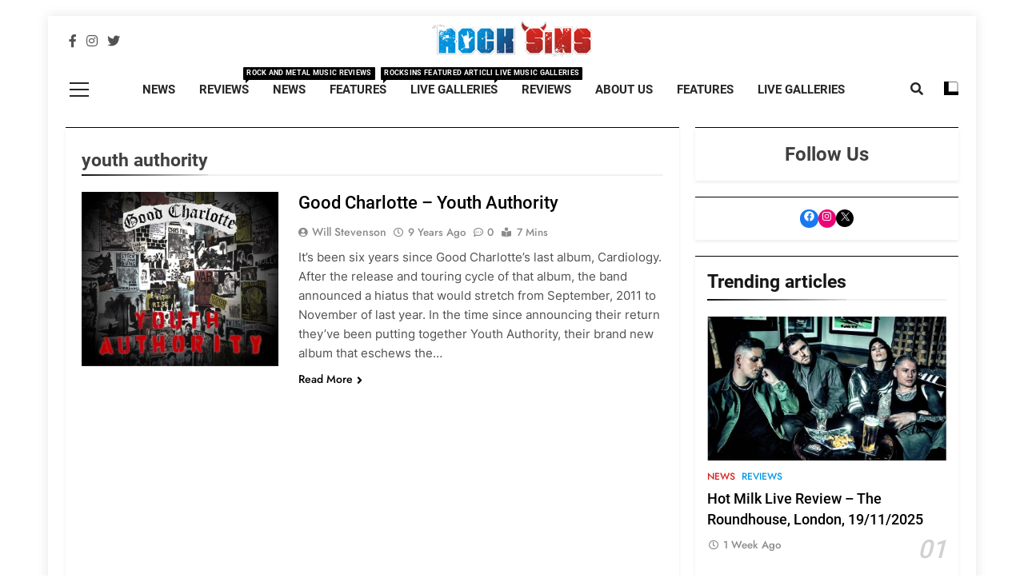

--- FILE ---
content_type: text/html; charset=UTF-8
request_url: https://www.rocksins.com/tag/youth-authority/
body_size: 13743
content:
<!doctype html>
<html lang="en-GB">
<head>
	<meta charset="UTF-8">
	<meta name="viewport" content="width=device-width, initial-scale=1">
	<link rel="profile" href="https://gmpg.org/xfn/11">
	<meta name='robots' content='index, follow, max-image-preview:large, max-snippet:-1, max-video-preview:-1' />

	<!-- This site is optimized with the Yoast SEO plugin v22.8 - https://yoast.com/wordpress/plugins/seo/ -->
	<title>youth authority News - The Latest news from youth authority - Rock Sins</title>
	<meta name="description" content="youth authority news. The latest news and updates from youth authority brought to you by Rock Sins." />
	<link rel="canonical" href="https://www.rocksins.com/tag/youth-authority/" />
	<meta property="og:locale" content="en_GB" />
	<meta property="og:type" content="article" />
	<meta property="og:title" content="youth authority News - The Latest news from youth authority - Rock Sins" />
	<meta property="og:description" content="youth authority news. The latest news and updates from youth authority brought to you by Rock Sins." />
	<meta property="og:url" content="https://www.rocksins.com/tag/youth-authority/" />
	<meta property="og:site_name" content="Rock Sins" />
	<meta name="twitter:card" content="summary_large_image" />
	<meta name="twitter:site" content="@rocksins" />
	<script type="application/ld+json" class="yoast-schema-graph">{"@context":"https://schema.org","@graph":[{"@type":"CollectionPage","@id":"https://www.rocksins.com/tag/youth-authority/","url":"https://www.rocksins.com/tag/youth-authority/","name":"youth authority News - The Latest news from youth authority - Rock Sins","isPartOf":{"@id":"https://www.rocksins.com/#website"},"primaryImageOfPage":{"@id":"https://www.rocksins.com/tag/youth-authority/#primaryimage"},"image":{"@id":"https://www.rocksins.com/tag/youth-authority/#primaryimage"},"thumbnailUrl":"https://www.rocksins.com/wp-content/uploads/2016/07/good-charlotte-youth-authority.jpg","description":"youth authority news. The latest news and updates from youth authority brought to you by Rock Sins.","breadcrumb":{"@id":"https://www.rocksins.com/tag/youth-authority/#breadcrumb"},"inLanguage":"en-GB"},{"@type":"ImageObject","inLanguage":"en-GB","@id":"https://www.rocksins.com/tag/youth-authority/#primaryimage","url":"https://www.rocksins.com/wp-content/uploads/2016/07/good-charlotte-youth-authority.jpg","contentUrl":"https://www.rocksins.com/wp-content/uploads/2016/07/good-charlotte-youth-authority.jpg","width":980,"height":980},{"@type":"BreadcrumbList","@id":"https://www.rocksins.com/tag/youth-authority/#breadcrumb","itemListElement":[{"@type":"ListItem","position":1,"name":"Home","item":"https://www.rocksins.com/"},{"@type":"ListItem","position":2,"name":"youth authority"}]},{"@type":"WebSite","@id":"https://www.rocksins.com/#website","url":"https://www.rocksins.com/","name":"Rock Sins","description":"All the latest rock, metal and heavy music news, reviews and more","publisher":{"@id":"https://www.rocksins.com/#organization"},"potentialAction":[{"@type":"SearchAction","target":{"@type":"EntryPoint","urlTemplate":"https://www.rocksins.com/?s={search_term_string}"},"query-input":"required name=search_term_string"}],"inLanguage":"en-GB"},{"@type":"Organization","@id":"https://www.rocksins.com/#organization","name":"Rocksins","url":"https://www.rocksins.com/","logo":{"@type":"ImageObject","inLanguage":"en-GB","@id":"https://www.rocksins.com/#/schema/logo/image/","url":"https://i2.wp.com/www.rocksins.com/wp-content/uploads/2015/08/logo.png?fit=289%2C65&ssl=1","contentUrl":"https://i2.wp.com/www.rocksins.com/wp-content/uploads/2015/08/logo.png?fit=289%2C65&ssl=1","width":289,"height":65,"caption":"Rocksins"},"image":{"@id":"https://www.rocksins.com/#/schema/logo/image/"},"sameAs":["https://www.facebook.com/rocksins","https://x.com/rocksins","https://instagram.com/rocksinsofficial/"]}]}</script>
	<!-- / Yoast SEO plugin. -->


<link rel="alternate" type="application/rss+xml" title="Rock Sins &raquo; Feed" href="https://www.rocksins.com/feed/" />
<link rel="alternate" type="application/rss+xml" title="Rock Sins &raquo; Comments Feed" href="https://www.rocksins.com/comments/feed/" />
<link rel="alternate" type="application/rss+xml" title="Rock Sins &raquo; youth authority Tag Feed" href="https://www.rocksins.com/tag/youth-authority/feed/" />
		<!-- This site uses the Google Analytics by MonsterInsights plugin v8.27.0 - Using Analytics tracking - https://www.monsterinsights.com/ -->
							<script src="//www.googletagmanager.com/gtag/js?id=G-9GCQ9MNE8L"  data-cfasync="false" data-wpfc-render="false" async></script>
			<script data-cfasync="false" data-wpfc-render="false">
				var mi_version = '8.27.0';
				var mi_track_user = true;
				var mi_no_track_reason = '';
								var MonsterInsightsDefaultLocations = {"page_location":"https:\/\/www.rocksins.com\/tag\/youth-authority\/"};
				if ( typeof MonsterInsightsPrivacyGuardFilter === 'function' ) {
					var MonsterInsightsLocations = (typeof MonsterInsightsExcludeQuery === 'object') ? MonsterInsightsPrivacyGuardFilter( MonsterInsightsExcludeQuery ) : MonsterInsightsPrivacyGuardFilter( MonsterInsightsDefaultLocations );
				} else {
					var MonsterInsightsLocations = (typeof MonsterInsightsExcludeQuery === 'object') ? MonsterInsightsExcludeQuery : MonsterInsightsDefaultLocations;
				}

								var disableStrs = [
										'ga-disable-G-9GCQ9MNE8L',
									];

				/* Function to detect opted out users */
				function __gtagTrackerIsOptedOut() {
					for (var index = 0; index < disableStrs.length; index++) {
						if (document.cookie.indexOf(disableStrs[index] + '=true') > -1) {
							return true;
						}
					}

					return false;
				}

				/* Disable tracking if the opt-out cookie exists. */
				if (__gtagTrackerIsOptedOut()) {
					for (var index = 0; index < disableStrs.length; index++) {
						window[disableStrs[index]] = true;
					}
				}

				/* Opt-out function */
				function __gtagTrackerOptout() {
					for (var index = 0; index < disableStrs.length; index++) {
						document.cookie = disableStrs[index] + '=true; expires=Thu, 31 Dec 2099 23:59:59 UTC; path=/';
						window[disableStrs[index]] = true;
					}
				}

				if ('undefined' === typeof gaOptout) {
					function gaOptout() {
						__gtagTrackerOptout();
					}
				}
								window.dataLayer = window.dataLayer || [];

				window.MonsterInsightsDualTracker = {
					helpers: {},
					trackers: {},
				};
				if (mi_track_user) {
					function __gtagDataLayer() {
						dataLayer.push(arguments);
					}

					function __gtagTracker(type, name, parameters) {
						if (!parameters) {
							parameters = {};
						}

						if (parameters.send_to) {
							__gtagDataLayer.apply(null, arguments);
							return;
						}

						if (type === 'event') {
														parameters.send_to = monsterinsights_frontend.v4_id;
							var hookName = name;
							if (typeof parameters['event_category'] !== 'undefined') {
								hookName = parameters['event_category'] + ':' + name;
							}

							if (typeof MonsterInsightsDualTracker.trackers[hookName] !== 'undefined') {
								MonsterInsightsDualTracker.trackers[hookName](parameters);
							} else {
								__gtagDataLayer('event', name, parameters);
							}
							
						} else {
							__gtagDataLayer.apply(null, arguments);
						}
					}

					__gtagTracker('js', new Date());
					__gtagTracker('set', {
						'developer_id.dZGIzZG': true,
											});
					if ( MonsterInsightsLocations.page_location ) {
						__gtagTracker('set', MonsterInsightsLocations);
					}
										__gtagTracker('config', 'G-9GCQ9MNE8L', {"forceSSL":"true"} );
															window.gtag = __gtagTracker;										(function () {
						/* https://developers.google.com/analytics/devguides/collection/analyticsjs/ */
						/* ga and __gaTracker compatibility shim. */
						var noopfn = function () {
							return null;
						};
						var newtracker = function () {
							return new Tracker();
						};
						var Tracker = function () {
							return null;
						};
						var p = Tracker.prototype;
						p.get = noopfn;
						p.set = noopfn;
						p.send = function () {
							var args = Array.prototype.slice.call(arguments);
							args.unshift('send');
							__gaTracker.apply(null, args);
						};
						var __gaTracker = function () {
							var len = arguments.length;
							if (len === 0) {
								return;
							}
							var f = arguments[len - 1];
							if (typeof f !== 'object' || f === null || typeof f.hitCallback !== 'function') {
								if ('send' === arguments[0]) {
									var hitConverted, hitObject = false, action;
									if ('event' === arguments[1]) {
										if ('undefined' !== typeof arguments[3]) {
											hitObject = {
												'eventAction': arguments[3],
												'eventCategory': arguments[2],
												'eventLabel': arguments[4],
												'value': arguments[5] ? arguments[5] : 1,
											}
										}
									}
									if ('pageview' === arguments[1]) {
										if ('undefined' !== typeof arguments[2]) {
											hitObject = {
												'eventAction': 'page_view',
												'page_path': arguments[2],
											}
										}
									}
									if (typeof arguments[2] === 'object') {
										hitObject = arguments[2];
									}
									if (typeof arguments[5] === 'object') {
										Object.assign(hitObject, arguments[5]);
									}
									if ('undefined' !== typeof arguments[1].hitType) {
										hitObject = arguments[1];
										if ('pageview' === hitObject.hitType) {
											hitObject.eventAction = 'page_view';
										}
									}
									if (hitObject) {
										action = 'timing' === arguments[1].hitType ? 'timing_complete' : hitObject.eventAction;
										hitConverted = mapArgs(hitObject);
										__gtagTracker('event', action, hitConverted);
									}
								}
								return;
							}

							function mapArgs(args) {
								var arg, hit = {};
								var gaMap = {
									'eventCategory': 'event_category',
									'eventAction': 'event_action',
									'eventLabel': 'event_label',
									'eventValue': 'event_value',
									'nonInteraction': 'non_interaction',
									'timingCategory': 'event_category',
									'timingVar': 'name',
									'timingValue': 'value',
									'timingLabel': 'event_label',
									'page': 'page_path',
									'location': 'page_location',
									'title': 'page_title',
									'referrer' : 'page_referrer',
								};
								for (arg in args) {
																		if (!(!args.hasOwnProperty(arg) || !gaMap.hasOwnProperty(arg))) {
										hit[gaMap[arg]] = args[arg];
									} else {
										hit[arg] = args[arg];
									}
								}
								return hit;
							}

							try {
								f.hitCallback();
							} catch (ex) {
							}
						};
						__gaTracker.create = newtracker;
						__gaTracker.getByName = newtracker;
						__gaTracker.getAll = function () {
							return [];
						};
						__gaTracker.remove = noopfn;
						__gaTracker.loaded = true;
						window['__gaTracker'] = __gaTracker;
					})();
									} else {
										console.log("");
					(function () {
						function __gtagTracker() {
							return null;
						}

						window['__gtagTracker'] = __gtagTracker;
						window['gtag'] = __gtagTracker;
					})();
									}
			</script>
				<!-- / Google Analytics by MonsterInsights -->
		<script>
window._wpemojiSettings = {"baseUrl":"https:\/\/s.w.org\/images\/core\/emoji\/15.0.3\/72x72\/","ext":".png","svgUrl":"https:\/\/s.w.org\/images\/core\/emoji\/15.0.3\/svg\/","svgExt":".svg","source":{"concatemoji":"https:\/\/www.rocksins.com\/wp-includes\/js\/wp-emoji-release.min.js?ver=6.5.5"}};
/*! This file is auto-generated */
!function(i,n){var o,s,e;function c(e){try{var t={supportTests:e,timestamp:(new Date).valueOf()};sessionStorage.setItem(o,JSON.stringify(t))}catch(e){}}function p(e,t,n){e.clearRect(0,0,e.canvas.width,e.canvas.height),e.fillText(t,0,0);var t=new Uint32Array(e.getImageData(0,0,e.canvas.width,e.canvas.height).data),r=(e.clearRect(0,0,e.canvas.width,e.canvas.height),e.fillText(n,0,0),new Uint32Array(e.getImageData(0,0,e.canvas.width,e.canvas.height).data));return t.every(function(e,t){return e===r[t]})}function u(e,t,n){switch(t){case"flag":return n(e,"\ud83c\udff3\ufe0f\u200d\u26a7\ufe0f","\ud83c\udff3\ufe0f\u200b\u26a7\ufe0f")?!1:!n(e,"\ud83c\uddfa\ud83c\uddf3","\ud83c\uddfa\u200b\ud83c\uddf3")&&!n(e,"\ud83c\udff4\udb40\udc67\udb40\udc62\udb40\udc65\udb40\udc6e\udb40\udc67\udb40\udc7f","\ud83c\udff4\u200b\udb40\udc67\u200b\udb40\udc62\u200b\udb40\udc65\u200b\udb40\udc6e\u200b\udb40\udc67\u200b\udb40\udc7f");case"emoji":return!n(e,"\ud83d\udc26\u200d\u2b1b","\ud83d\udc26\u200b\u2b1b")}return!1}function f(e,t,n){var r="undefined"!=typeof WorkerGlobalScope&&self instanceof WorkerGlobalScope?new OffscreenCanvas(300,150):i.createElement("canvas"),a=r.getContext("2d",{willReadFrequently:!0}),o=(a.textBaseline="top",a.font="600 32px Arial",{});return e.forEach(function(e){o[e]=t(a,e,n)}),o}function t(e){var t=i.createElement("script");t.src=e,t.defer=!0,i.head.appendChild(t)}"undefined"!=typeof Promise&&(o="wpEmojiSettingsSupports",s=["flag","emoji"],n.supports={everything:!0,everythingExceptFlag:!0},e=new Promise(function(e){i.addEventListener("DOMContentLoaded",e,{once:!0})}),new Promise(function(t){var n=function(){try{var e=JSON.parse(sessionStorage.getItem(o));if("object"==typeof e&&"number"==typeof e.timestamp&&(new Date).valueOf()<e.timestamp+604800&&"object"==typeof e.supportTests)return e.supportTests}catch(e){}return null}();if(!n){if("undefined"!=typeof Worker&&"undefined"!=typeof OffscreenCanvas&&"undefined"!=typeof URL&&URL.createObjectURL&&"undefined"!=typeof Blob)try{var e="postMessage("+f.toString()+"("+[JSON.stringify(s),u.toString(),p.toString()].join(",")+"));",r=new Blob([e],{type:"text/javascript"}),a=new Worker(URL.createObjectURL(r),{name:"wpTestEmojiSupports"});return void(a.onmessage=function(e){c(n=e.data),a.terminate(),t(n)})}catch(e){}c(n=f(s,u,p))}t(n)}).then(function(e){for(var t in e)n.supports[t]=e[t],n.supports.everything=n.supports.everything&&n.supports[t],"flag"!==t&&(n.supports.everythingExceptFlag=n.supports.everythingExceptFlag&&n.supports[t]);n.supports.everythingExceptFlag=n.supports.everythingExceptFlag&&!n.supports.flag,n.DOMReady=!1,n.readyCallback=function(){n.DOMReady=!0}}).then(function(){return e}).then(function(){var e;n.supports.everything||(n.readyCallback(),(e=n.source||{}).concatemoji?t(e.concatemoji):e.wpemoji&&e.twemoji&&(t(e.twemoji),t(e.wpemoji)))}))}((window,document),window._wpemojiSettings);
</script>
<style id='wp-emoji-styles-inline-css'>

	img.wp-smiley, img.emoji {
		display: inline !important;
		border: none !important;
		box-shadow: none !important;
		height: 1em !important;
		width: 1em !important;
		margin: 0 0.07em !important;
		vertical-align: -0.1em !important;
		background: none !important;
		padding: 0 !important;
	}
</style>
<link rel='stylesheet' id='wp-block-library-css' href='https://www.rocksins.com/wp-includes/css/dist/block-library/style.min.css?ver=6.5.5' media='all' />
<style id='classic-theme-styles-inline-css'>
/*! This file is auto-generated */
.wp-block-button__link{color:#fff;background-color:#32373c;border-radius:9999px;box-shadow:none;text-decoration:none;padding:calc(.667em + 2px) calc(1.333em + 2px);font-size:1.125em}.wp-block-file__button{background:#32373c;color:#fff;text-decoration:none}
</style>
<style id='global-styles-inline-css'>
body{--wp--preset--color--black: #000000;--wp--preset--color--cyan-bluish-gray: #abb8c3;--wp--preset--color--white: #ffffff;--wp--preset--color--pale-pink: #f78da7;--wp--preset--color--vivid-red: #cf2e2e;--wp--preset--color--luminous-vivid-orange: #ff6900;--wp--preset--color--luminous-vivid-amber: #fcb900;--wp--preset--color--light-green-cyan: #7bdcb5;--wp--preset--color--vivid-green-cyan: #00d084;--wp--preset--color--pale-cyan-blue: #8ed1fc;--wp--preset--color--vivid-cyan-blue: #0693e3;--wp--preset--color--vivid-purple: #9b51e0;--wp--preset--gradient--vivid-cyan-blue-to-vivid-purple: linear-gradient(135deg,rgba(6,147,227,1) 0%,rgb(155,81,224) 100%);--wp--preset--gradient--light-green-cyan-to-vivid-green-cyan: linear-gradient(135deg,rgb(122,220,180) 0%,rgb(0,208,130) 100%);--wp--preset--gradient--luminous-vivid-amber-to-luminous-vivid-orange: linear-gradient(135deg,rgba(252,185,0,1) 0%,rgba(255,105,0,1) 100%);--wp--preset--gradient--luminous-vivid-orange-to-vivid-red: linear-gradient(135deg,rgba(255,105,0,1) 0%,rgb(207,46,46) 100%);--wp--preset--gradient--very-light-gray-to-cyan-bluish-gray: linear-gradient(135deg,rgb(238,238,238) 0%,rgb(169,184,195) 100%);--wp--preset--gradient--cool-to-warm-spectrum: linear-gradient(135deg,rgb(74,234,220) 0%,rgb(151,120,209) 20%,rgb(207,42,186) 40%,rgb(238,44,130) 60%,rgb(251,105,98) 80%,rgb(254,248,76) 100%);--wp--preset--gradient--blush-light-purple: linear-gradient(135deg,rgb(255,206,236) 0%,rgb(152,150,240) 100%);--wp--preset--gradient--blush-bordeaux: linear-gradient(135deg,rgb(254,205,165) 0%,rgb(254,45,45) 50%,rgb(107,0,62) 100%);--wp--preset--gradient--luminous-dusk: linear-gradient(135deg,rgb(255,203,112) 0%,rgb(199,81,192) 50%,rgb(65,88,208) 100%);--wp--preset--gradient--pale-ocean: linear-gradient(135deg,rgb(255,245,203) 0%,rgb(182,227,212) 50%,rgb(51,167,181) 100%);--wp--preset--gradient--electric-grass: linear-gradient(135deg,rgb(202,248,128) 0%,rgb(113,206,126) 100%);--wp--preset--gradient--midnight: linear-gradient(135deg,rgb(2,3,129) 0%,rgb(40,116,252) 100%);--wp--preset--font-size--small: 13px;--wp--preset--font-size--medium: 20px;--wp--preset--font-size--large: 36px;--wp--preset--font-size--x-large: 42px;--wp--preset--spacing--20: 0.44rem;--wp--preset--spacing--30: 0.67rem;--wp--preset--spacing--40: 1rem;--wp--preset--spacing--50: 1.5rem;--wp--preset--spacing--60: 2.25rem;--wp--preset--spacing--70: 3.38rem;--wp--preset--spacing--80: 5.06rem;--wp--preset--shadow--natural: 6px 6px 9px rgba(0, 0, 0, 0.2);--wp--preset--shadow--deep: 12px 12px 50px rgba(0, 0, 0, 0.4);--wp--preset--shadow--sharp: 6px 6px 0px rgba(0, 0, 0, 0.2);--wp--preset--shadow--outlined: 6px 6px 0px -3px rgba(255, 255, 255, 1), 6px 6px rgba(0, 0, 0, 1);--wp--preset--shadow--crisp: 6px 6px 0px rgba(0, 0, 0, 1);}:where(.is-layout-flex){gap: 0.5em;}:where(.is-layout-grid){gap: 0.5em;}body .is-layout-flex{display: flex;}body .is-layout-flex{flex-wrap: wrap;align-items: center;}body .is-layout-flex > *{margin: 0;}body .is-layout-grid{display: grid;}body .is-layout-grid > *{margin: 0;}:where(.wp-block-columns.is-layout-flex){gap: 2em;}:where(.wp-block-columns.is-layout-grid){gap: 2em;}:where(.wp-block-post-template.is-layout-flex){gap: 1.25em;}:where(.wp-block-post-template.is-layout-grid){gap: 1.25em;}.has-black-color{color: var(--wp--preset--color--black) !important;}.has-cyan-bluish-gray-color{color: var(--wp--preset--color--cyan-bluish-gray) !important;}.has-white-color{color: var(--wp--preset--color--white) !important;}.has-pale-pink-color{color: var(--wp--preset--color--pale-pink) !important;}.has-vivid-red-color{color: var(--wp--preset--color--vivid-red) !important;}.has-luminous-vivid-orange-color{color: var(--wp--preset--color--luminous-vivid-orange) !important;}.has-luminous-vivid-amber-color{color: var(--wp--preset--color--luminous-vivid-amber) !important;}.has-light-green-cyan-color{color: var(--wp--preset--color--light-green-cyan) !important;}.has-vivid-green-cyan-color{color: var(--wp--preset--color--vivid-green-cyan) !important;}.has-pale-cyan-blue-color{color: var(--wp--preset--color--pale-cyan-blue) !important;}.has-vivid-cyan-blue-color{color: var(--wp--preset--color--vivid-cyan-blue) !important;}.has-vivid-purple-color{color: var(--wp--preset--color--vivid-purple) !important;}.has-black-background-color{background-color: var(--wp--preset--color--black) !important;}.has-cyan-bluish-gray-background-color{background-color: var(--wp--preset--color--cyan-bluish-gray) !important;}.has-white-background-color{background-color: var(--wp--preset--color--white) !important;}.has-pale-pink-background-color{background-color: var(--wp--preset--color--pale-pink) !important;}.has-vivid-red-background-color{background-color: var(--wp--preset--color--vivid-red) !important;}.has-luminous-vivid-orange-background-color{background-color: var(--wp--preset--color--luminous-vivid-orange) !important;}.has-luminous-vivid-amber-background-color{background-color: var(--wp--preset--color--luminous-vivid-amber) !important;}.has-light-green-cyan-background-color{background-color: var(--wp--preset--color--light-green-cyan) !important;}.has-vivid-green-cyan-background-color{background-color: var(--wp--preset--color--vivid-green-cyan) !important;}.has-pale-cyan-blue-background-color{background-color: var(--wp--preset--color--pale-cyan-blue) !important;}.has-vivid-cyan-blue-background-color{background-color: var(--wp--preset--color--vivid-cyan-blue) !important;}.has-vivid-purple-background-color{background-color: var(--wp--preset--color--vivid-purple) !important;}.has-black-border-color{border-color: var(--wp--preset--color--black) !important;}.has-cyan-bluish-gray-border-color{border-color: var(--wp--preset--color--cyan-bluish-gray) !important;}.has-white-border-color{border-color: var(--wp--preset--color--white) !important;}.has-pale-pink-border-color{border-color: var(--wp--preset--color--pale-pink) !important;}.has-vivid-red-border-color{border-color: var(--wp--preset--color--vivid-red) !important;}.has-luminous-vivid-orange-border-color{border-color: var(--wp--preset--color--luminous-vivid-orange) !important;}.has-luminous-vivid-amber-border-color{border-color: var(--wp--preset--color--luminous-vivid-amber) !important;}.has-light-green-cyan-border-color{border-color: var(--wp--preset--color--light-green-cyan) !important;}.has-vivid-green-cyan-border-color{border-color: var(--wp--preset--color--vivid-green-cyan) !important;}.has-pale-cyan-blue-border-color{border-color: var(--wp--preset--color--pale-cyan-blue) !important;}.has-vivid-cyan-blue-border-color{border-color: var(--wp--preset--color--vivid-cyan-blue) !important;}.has-vivid-purple-border-color{border-color: var(--wp--preset--color--vivid-purple) !important;}.has-vivid-cyan-blue-to-vivid-purple-gradient-background{background: var(--wp--preset--gradient--vivid-cyan-blue-to-vivid-purple) !important;}.has-light-green-cyan-to-vivid-green-cyan-gradient-background{background: var(--wp--preset--gradient--light-green-cyan-to-vivid-green-cyan) !important;}.has-luminous-vivid-amber-to-luminous-vivid-orange-gradient-background{background: var(--wp--preset--gradient--luminous-vivid-amber-to-luminous-vivid-orange) !important;}.has-luminous-vivid-orange-to-vivid-red-gradient-background{background: var(--wp--preset--gradient--luminous-vivid-orange-to-vivid-red) !important;}.has-very-light-gray-to-cyan-bluish-gray-gradient-background{background: var(--wp--preset--gradient--very-light-gray-to-cyan-bluish-gray) !important;}.has-cool-to-warm-spectrum-gradient-background{background: var(--wp--preset--gradient--cool-to-warm-spectrum) !important;}.has-blush-light-purple-gradient-background{background: var(--wp--preset--gradient--blush-light-purple) !important;}.has-blush-bordeaux-gradient-background{background: var(--wp--preset--gradient--blush-bordeaux) !important;}.has-luminous-dusk-gradient-background{background: var(--wp--preset--gradient--luminous-dusk) !important;}.has-pale-ocean-gradient-background{background: var(--wp--preset--gradient--pale-ocean) !important;}.has-electric-grass-gradient-background{background: var(--wp--preset--gradient--electric-grass) !important;}.has-midnight-gradient-background{background: var(--wp--preset--gradient--midnight) !important;}.has-small-font-size{font-size: var(--wp--preset--font-size--small) !important;}.has-medium-font-size{font-size: var(--wp--preset--font-size--medium) !important;}.has-large-font-size{font-size: var(--wp--preset--font-size--large) !important;}.has-x-large-font-size{font-size: var(--wp--preset--font-size--x-large) !important;}
.wp-block-navigation a:where(:not(.wp-element-button)){color: inherit;}
:where(.wp-block-post-template.is-layout-flex){gap: 1.25em;}:where(.wp-block-post-template.is-layout-grid){gap: 1.25em;}
:where(.wp-block-columns.is-layout-flex){gap: 2em;}:where(.wp-block-columns.is-layout-grid){gap: 2em;}
.wp-block-pullquote{font-size: 1.5em;line-height: 1.6;}
</style>
<link rel='stylesheet' id='fontawesome-css' href='https://www.rocksins.com/wp-content/themes/newsmatic/assets/lib/fontawesome/css/all.min.css?ver=5.15.3' media='all' />
<link rel='stylesheet' id='slick-css' href='https://www.rocksins.com/wp-content/themes/newsmatic/assets/lib/slick/slick.css?ver=1.8.1' media='all' />
<link rel='stylesheet' id='chld_thm_cfg_parent-css' href='https://www.rocksins.com/wp-content/themes/newsmatic/style.css?ver=6.5.5' media='all' />
<link rel='stylesheet' id='newsmatic-typo-fonts-css' href='https://www.rocksins.com/wp-content/fonts/e3167731d1f0644cc4df00433a6d640c.css' media='all' />
<link rel='stylesheet' id='newsmatic-style-css' href='https://www.rocksins.com/wp-content/themes/newsmatic-child/style.css?ver=1.0.0' media='all' />
<style id='newsmatic-style-inline-css'>
body.newsmatic_font_typography{ --newsmatic-global-preset-color-1: #64748b;}
 body.newsmatic_font_typography{ --newsmatic-global-preset-color-2: #27272a;}
 body.newsmatic_font_typography{ --newsmatic-global-preset-color-3: #ef4444;}
 body.newsmatic_font_typography{ --newsmatic-global-preset-color-4: #eab308;}
 body.newsmatic_font_typography{ --newsmatic-global-preset-color-5: #84cc16;}
 body.newsmatic_font_typography{ --newsmatic-global-preset-color-6: #22c55e;}
 body.newsmatic_font_typography{ --newsmatic-global-preset-color-7: #06b6d4;}
 body.newsmatic_font_typography{ --newsmatic-global-preset-color-8: #0284c7;}
 body.newsmatic_font_typography{ --newsmatic-global-preset-color-9: #6366f1;}
 body.newsmatic_font_typography{ --newsmatic-global-preset-color-10: #84cc16;}
 body.newsmatic_font_typography{ --newsmatic-global-preset-color-11: #a855f7;}
 body.newsmatic_font_typography{ --newsmatic-global-preset-color-12: #ffffff00;}
 body.newsmatic_font_typography{ --newsmatic-global-preset-gradient-color-1: linear-gradient( 135deg, #485563 10%, #29323c 100%);}
 body.newsmatic_font_typography{ --newsmatic-global-preset-gradient-color-2: linear-gradient( 135deg, #FF512F 10%, #F09819 100%);}
 body.newsmatic_font_typography{ --newsmatic-global-preset-gradient-color-3: linear-gradient( 135deg, #00416A 10%, #E4E5E6 100%);}
 body.newsmatic_font_typography{ --newsmatic-global-preset-gradient-color-4: linear-gradient( 135deg, #CE9FFC 10%, #7367F0 100%);}
 body.newsmatic_font_typography{ --newsmatic-global-preset-gradient-color-5: linear-gradient( 135deg, #90F7EC 10%, #32CCBC 100%);}
 body.newsmatic_font_typography{ --newsmatic-global-preset-gradient-color-6: linear-gradient( 135deg, #81FBB8 10%, #28C76F 100%);}
 body.newsmatic_font_typography{ --newsmatic-global-preset-gradient-color-7: linear-gradient( 135deg, #EB3349 10%, #F45C43 100%);}
 body.newsmatic_font_typography{ --newsmatic-global-preset-gradient-color-8: linear-gradient( 135deg, #FFF720 10%, #3CD500 100%);}
 body.newsmatic_font_typography{ --newsmatic-global-preset-gradient-color-9: linear-gradient( 135deg, #FF96F9 10%, #C32BAC 100%);}
 body.newsmatic_font_typography{ --newsmatic-global-preset-gradient-color-10: linear-gradient( 135deg, #69FF97 10%, #00E4FF 100%);}
 body.newsmatic_font_typography{ --newsmatic-global-preset-gradient-color-11: linear-gradient( 135deg, #3C8CE7 10%, #00EAFF 100%);}
 body.newsmatic_font_typography{ --newsmatic-global-preset-gradient-color-12: linear-gradient( 135deg, #FF7AF5 10%, #513162 100%);}
 body.newsmatic_font_typography{ --theme-block-top-border-color: #000000;}
.newsmatic_font_typography { --header-padding: 1px;} .newsmatic_font_typography { --header-padding-tablet: 30px;} .newsmatic_font_typography { --header-padding-smartphone: 30px;}.newsmatic_main_body .site-header.layout--default .top-header{ background: var( --newsmatic-global-preset-color-2 )}.newsmatic_main_body .site-header.layout--default .menu-section{ background: #0a0a0a00}.newsmatic_font_typography .header-custom-button{ background: linear-gradient(135deg,rgb(178,7,29) 0%,rgb(1,1,1) 100%)}.newsmatic_font_typography .header-custom-button:hover{ background: #b2071d}.newsmatic_font_typography { --site-title-family : Roboto; }
.newsmatic_font_typography { --site-title-weight : 700; }
.newsmatic_font_typography { --site-title-texttransform : capitalize; }
.newsmatic_font_typography { --site-title-textdecoration : none; }
.newsmatic_font_typography { --site-title-size : 45px; }
.newsmatic_font_typography { --site-title-size-tab : 43px; }
.newsmatic_font_typography { --site-title-size-mobile : 40px; }
.newsmatic_font_typography { --site-title-lineheight : 45px; }
.newsmatic_font_typography { --site-title-lineheight-tab : 42px; }
.newsmatic_font_typography { --site-title-lineheight-mobile : 40px; }
.newsmatic_font_typography { --site-title-letterspacing : 0px; }
.newsmatic_font_typography { --site-title-letterspacing-tab : 0px; }
.newsmatic_font_typography { --site-title-letterspacing-mobile : 0px; }
.newsmatic_font_typography { --site-tagline-family : Roboto; }
.newsmatic_font_typography { --site-tagline-weight : 400; }
.newsmatic_font_typography { --site-tagline-texttransform : capitalize; }
.newsmatic_font_typography { --site-tagline-textdecoration : none; }
.newsmatic_font_typography { --site-tagline-size : 12px; }
.newsmatic_font_typography { --site-tagline-size-tab : 16px; }
.newsmatic_font_typography { --site-tagline-size-mobile : 16px; }
.newsmatic_font_typography { --site-tagline-lineheight : 24px; }
.newsmatic_font_typography { --site-tagline-lineheight-tab : 26px; }
.newsmatic_font_typography { --site-tagline-lineheight-mobile : 16px; }
.newsmatic_font_typography { --site-tagline-letterspacing : 0px; }
.newsmatic_font_typography { --site-tagline-letterspacing-tab : 0px; }
.newsmatic_font_typography { --site-tagline-letterspacing-mobile : 0px; }
body .site-branding img.custom-logo{ width: 200px; }@media(max-width: 940px) { body .site-branding img.custom-logo{ width: 200px; } }
@media(max-width: 610px) { body .site-branding img.custom-logo{ width: 200px; } }
.newsmatic_font_typography  { --menu-color: var( --newsmatic-global-preset-color-2 );}.newsmatic_font_typography  { --menu-color-hover : var( --newsmatic-global-preset-color-7 ); }.newsmatic_font_typography  { --sidebar-toggle-color: var( --newsmatic-global-preset-color-2 );}.newsmatic_font_typography  { --sidebar-toggle-color-hover : #00000000; }.newsmatic_font_typography  { --search-color: var( --newsmatic-global-preset-color-2 );}.newsmatic_font_typography  { --search-color-hover : #0099e600; }.newsmatic_main_body { --site-bk-color: #00000000}.newsmatic_font_typography  { --move-to-top-background-color: #d8201b;}.newsmatic_font_typography  { --move-to-top-background-color-hover : #d8201b; }.newsmatic_font_typography  { --move-to-top-color: #fff;}.newsmatic_font_typography  { --move-to-top-color-hover : #fff; }@media(max-width: 610px) { .ads-banner{ display : block;} }@media(max-width: 610px) { body #newsmatic-scroll-to-top.show{ display : none;} }body .site-header.layout--default .menu-section .row{ border-top: 1px solid #00000000;}body .site-footer.dark_bk{ border-top: 5px solid #a30000;}.newsmatic_main_body .site-header.layout--default .site-branding-section{ background: #00000000}.newsmatic_font_typography  { --custom-btn-color: #ffffff;}.newsmatic_font_typography  { --custom-btn-color-hover : #ffffff; } body.newsmatic_main_body{ --theme-color-red: #000000;} body.newsmatic_dark_mode{ --theme-color-red: #000000;}body .post-categories .cat-item.cat-4645 { background-color : #0099e6} body .newsmatic-category-no-bk .post-categories .cat-item.cat-4645 a  { color : #0099e6} body.single .post-categories .cat-item.cat-4645 { background-color : #0099e6} body .post-categories .cat-item.cat-5160 { background-color : #0099e6} body .newsmatic-category-no-bk .post-categories .cat-item.cat-5160 a  { color : #0099e6} body.single .post-categories .cat-item.cat-5160 { background-color : #0099e6} body .post-categories .cat-item.cat-2874 { background-color : #0099e6} body .newsmatic-category-no-bk .post-categories .cat-item.cat-2874 a  { color : #0099e6} body.single .post-categories .cat-item.cat-2874 { background-color : #0099e6} body .post-categories .cat-item.cat-5572 { background-color : #d8201b} body .newsmatic-category-no-bk .post-categories .cat-item.cat-5572 a  { color : #d8201b} body.single .post-categories .cat-item.cat-5572 { background-color : #d8201b} body .post-categories .cat-item.cat-2268 { background-color : #0099e6} body .newsmatic-category-no-bk .post-categories .cat-item.cat-2268 a  { color : #0099e6} body.single .post-categories .cat-item.cat-2268 { background-color : #0099e6} body .post-categories .cat-item.cat-3 { background-color : #d8201b} body .newsmatic-category-no-bk .post-categories .cat-item.cat-3 a  { color : #d8201b} body.single .post-categories .cat-item.cat-3 { background-color : #d8201b} body .post-categories .cat-item.cat-7 { background-color : #0099e6} body .newsmatic-category-no-bk .post-categories .cat-item.cat-7 a  { color : #0099e6} body.single .post-categories .cat-item.cat-7 { background-color : #0099e6} body .post-categories .cat-item.cat-5166 { background-color : #d8201b} body .newsmatic-category-no-bk .post-categories .cat-item.cat-5166 a  { color : #d8201b} body.single .post-categories .cat-item.cat-5166 { background-color : #d8201b} body .post-categories .cat-item.cat-5161 { background-color : #d8201b} body .newsmatic-category-no-bk .post-categories .cat-item.cat-5161 a  { color : #d8201b} body.single .post-categories .cat-item.cat-5161 { background-color : #d8201b} body .post-categories .cat-item.cat-6720 { background-color : #1B8415} body .newsmatic-category-no-bk .post-categories .cat-item.cat-6720 a  { color : #1B8415} body.single .post-categories .cat-item.cat-6720 { background-color : #1B8415} body .post-categories .cat-item.cat-6721 { background-color : #1B8415} body .newsmatic-category-no-bk .post-categories .cat-item.cat-6721 a  { color : #1B8415} body.single .post-categories .cat-item.cat-6721 { background-color : #1B8415} body .post-categories .cat-item.cat-4422 { background-color : #0099e6} body .newsmatic-category-no-bk .post-categories .cat-item.cat-4422 a  { color : #0099e6} body.single .post-categories .cat-item.cat-4422 { background-color : #0099e6}  #main-banner-section .main-banner-slider figure.post-thumb { border-radius: 0px; } #main-banner-section .main-banner-slider .post-element{ border-radius: 0px;}
 @media (max-width: 769px){ #main-banner-section .main-banner-slider figure.post-thumb { border-radius: 0px; } #main-banner-section .main-banner-slider .post-element { border-radius: 0px; } }
 @media (max-width: 548px){ #main-banner-section .main-banner-slider figure.post-thumb  { border-radius: 0px; } #main-banner-section .main-banner-slider .post-element { border-radius: 0px; } }
 #main-banner-section .main-banner-trailing-posts figure.post-thumb, #main-banner-section .banner-trailing-posts figure.post-thumb { border-radius: 0px } #main-banner-section .banner-trailing-posts .post-element { border-radius: 0px;}
 @media (max-width: 769px){ #main-banner-section .main-banner-trailing-posts figure.post-thumb,
				#main-banner-section .banner-trailing-posts figure.post-thumb { border-radius: 0px } #main-banner-section .banner-trailing-posts .post-element { border-radius: 0px;} }
 @media (max-width: 548px){ #main-banner-section .main-banner-trailing-posts figure.post-thumb,
				#main-banner-section .banner-trailing-posts figure.post-thumb  { border-radius: 0px  } #main-banner-section .banner-trailing-posts .post-element { border-radius: 0px;} }
 main.site-main .primary-content article figure.post-thumb-wrap { padding-bottom: calc( 0.3 * 100% ) }
 @media (max-width: 769px){ main.site-main .primary-content article figure.post-thumb-wrap { padding-bottom: calc( 0.4 * 100% ) } }
 @media (max-width: 548px){ main.site-main .primary-content article figure.post-thumb-wrap { padding-bottom: calc( 0.4 * 100% ) } }
 main.site-main .primary-content article figure.post-thumb-wrap { border-radius: 0px}
 @media (max-width: 769px){ main.site-main .primary-content article figure.post-thumb-wrap { border-radius: 0px } }
 @media (max-width: 548px){ main.site-main .primary-content article figure.post-thumb-wrap { border-radius: 0px  } }
#block--1711238434756d article figure.post-thumb-wrap { padding-bottom: calc( 0.6 * 100% ) }
 @media (max-width: 769px){ #block--1711238434756d article figure.post-thumb-wrap { padding-bottom: calc( 0.8 * 100% ) } }
 @media (max-width: 548px){ #block--1711238434756d article figure.post-thumb-wrap { padding-bottom: calc( 0.6 * 100% ) }}
#block--1711238434756d article figure.post-thumb-wrap { border-radius: 0px }
 @media (max-width: 769px){ #block--1711238434756d article figure.post-thumb-wrap { border-radius: 0px } }
 @media (max-width: 548px){ #block--1711238434756d article figure.post-thumb-wrap { border-radius: 0px } }
#block--1711238434762g article figure.post-thumb-wrap { padding-bottom: calc( 0.3 * 100% ) }
 @media (max-width: 769px){ #block--1711238434762g article figure.post-thumb-wrap { padding-bottom: calc( 0.25 * 100% ) } }
 @media (max-width: 548px){ #block--1711238434762g article figure.post-thumb-wrap { padding-bottom: calc( 0.25 * 100% ) }}
#block--1711238434762g article figure.post-thumb-wrap { border-radius: 1px }
 @media (max-width: 769px){ #block--1711238434762g article figure.post-thumb-wrap { border-radius: 0px } }
 @media (max-width: 548px){ #block--1711238434762g article figure.post-thumb-wrap { border-radius: 0px } }
#block--1711238434764t article figure.post-thumb-wrap { padding-bottom: calc( 0.6 * 100% ) }
 @media (max-width: 769px){ #block--1711238434764t article figure.post-thumb-wrap { padding-bottom: calc( 0.8 * 100% ) } }
 @media (max-width: 548px){ #block--1711238434764t article figure.post-thumb-wrap { padding-bottom: calc( 0.6 * 100% ) }}
#block--1711238434764t article figure.post-thumb-wrap { border-radius: 0px }
 @media (max-width: 769px){ #block--1711238434764t article figure.post-thumb-wrap { border-radius: 0px } }
 @media (max-width: 548px){ #block--1711238434764t article figure.post-thumb-wrap { border-radius: 0px } }
</style>
<link rel='stylesheet' id='newsmatic-main-style-css' href='https://www.rocksins.com/wp-content/themes/newsmatic/assets/css/main.css?ver=1.0.0' media='all' />
<link rel='stylesheet' id='newsmatic-loader-style-css' href='https://www.rocksins.com/wp-content/themes/newsmatic/assets/css/loader.css?ver=1.0.0' media='all' />
<link rel='stylesheet' id='newsmatic-responsive-style-css' href='https://www.rocksins.com/wp-content/themes/newsmatic/assets/css/responsive.css?ver=1.0.0' media='all' />
<link rel='stylesheet' id='slb_core-css' href='https://www.rocksins.com/wp-content/plugins/simple-lightbox/client/css/app.css?ver=2.9.3' media='all' />
<script src="https://www.rocksins.com/wp-content/plugins/google-analytics-for-wordpress/assets/js/frontend-gtag.min.js?ver=8.27.0" id="monsterinsights-frontend-script-js"></script>
<script data-cfasync="false" data-wpfc-render="false" id='monsterinsights-frontend-script-js-extra'>var monsterinsights_frontend = {"js_events_tracking":"true","download_extensions":"doc,pdf,ppt,zip,xls,docx,pptx,xlsx","inbound_paths":"[]","home_url":"https:\/\/www.rocksins.com","hash_tracking":"false","v4_id":"G-9GCQ9MNE8L"};</script>
<script src="https://www.rocksins.com/wp-includes/js/jquery/jquery.min.js?ver=3.7.1" id="jquery-core-js"></script>
<script src="https://www.rocksins.com/wp-includes/js/jquery/jquery-migrate.min.js?ver=3.4.1" id="jquery-migrate-js"></script>
<link rel="https://api.w.org/" href="https://www.rocksins.com/wp-json/" /><link rel="alternate" type="application/json" href="https://www.rocksins.com/wp-json/wp/v2/tags/3355" /><link rel="EditURI" type="application/rsd+xml" title="RSD" href="https://www.rocksins.com/xmlrpc.php?rsd" />
<meta name="generator" content="WordPress 6.5.5" />
<style type="text/css">.broken_link, a.broken_link {
	text-decoration: line-through;
}</style>		<style type="text/css">
							.site-title {
					position: absolute;
					clip: rect(1px, 1px, 1px, 1px);
					}
									.site-description {
						position: absolute;
						clip: rect(1px, 1px, 1px, 1px);
					}
						</style>
		</head>

<body class="archive tag tag-youth-authority tag-3355 wp-custom-logo hfeed newsmatic-title-two newsmatic-image-hover--effect-two site-boxed--layout newsmatic_site_block_border_top post-layout--one right-sidebar newsmatic_main_body newsmatic_font_typography" itemtype='https://schema.org/Blog' itemscope='itemscope'>
<div id="page" class="site">
	<a class="skip-link screen-reader-text" href="#primary">Skip to content</a>
				<div class="newsmatic_ovelay_div"></div>
						
			<header id="masthead" class="site-header layout--default layout--one">
				        <div class="main-header order--social-logo-buttons">
            <div class="site-branding-section">
                <div class="newsmatic-container">
                    <div class="row">
                                 <div class="social-icons-wrap"><div class="social-icons">					<a class="social-icon" href="https://www.facebook.com/rocksins/" target="_blank"><i class="fab fa-facebook-f"></i></a>
							<a class="social-icon" href="https://www.instagram.com/rocksinsofficial/" target="_blank"><i class="fab fa-instagram"></i></a>
							<a class="social-icon" href="https://twitter.com/rocksins" target="_blank"><i class="fab fa-twitter"></i></a>
		</div></div>
                  <div class="site-branding">
                <a href="https://www.rocksins.com/" class="custom-logo-link" rel="home"><img width="289" height="65" src="https://www.rocksins.com/wp-content/uploads/2016/05/cropped-logo.png" class="custom-logo" alt="Rock Sins" decoding="async" /></a>                        <p class="site-title"><a href="https://www.rocksins.com/" rel="home">Rock Sins</a></p>
                                    <p class="site-description">All the latest rock, metal and heavy music news, reviews and more</p>
                            </div><!-- .site-branding -->
         <div class="header-right-button-wrap"></div><!-- .header-right-button-wrap -->                    </div>
                </div>
            </div>
            <div class="menu-section">
                <div class="newsmatic-container">
                    <div class="row">
                                    <div class="sidebar-toggle-wrap">
                <a class="sidebar-toggle-trigger" href="javascript:void(0);">
                    <div class="newsmatic_sidetoggle_menu_burger">
                      <span></span>
                      <span></span>
                      <span></span>
                  </div>
                </a>
                <div class="sidebar-toggle hide">
                <span class="sidebar-toggle-close"><i class="fas fa-times"></i></span>
                  <div class="newsmatic-container">
                    <div class="row">
                      <section id="nav_menu-3" class="widget widget_nav_menu"><div class="menu-2024-menu-container"><ul id="menu-2024-menu" class="menu"><li id="menu-item-57342" class="menu-item menu-item-type-taxonomy menu-item-object-category menu-item-57342"><a href="https://www.rocksins.com/category/news/">News</a></li>
<li id="menu-item-57306" class="menu-item menu-item-type-taxonomy menu-item-object-category menu-item-57306"><a href="https://www.rocksins.com/category/reviews/">Reviews</a></li>
<li id="menu-item-57783" class="menu-item menu-item-type-custom menu-item-object-custom menu-item-57783"><a href="https://www.rocksins.com/category/news/">News</a></li>
<li id="menu-item-57307" class="menu-item menu-item-type-taxonomy menu-item-object-category menu-item-57307"><a href="https://www.rocksins.com/category/features/">Features</a></li>
<li id="menu-item-57308" class="menu-item menu-item-type-taxonomy menu-item-object-category menu-item-57308"><a href="https://www.rocksins.com/category/live-galleries/">Live Galleries</a></li>
<li id="menu-item-57784" class="menu-item menu-item-type-custom menu-item-object-custom menu-item-57784"><a href="https://www.rocksins.com/category/reviews/">Reviews</a></li>
<li id="menu-item-57312" class="menu-item menu-item-type-post_type menu-item-object-page menu-item-57312"><a href="https://www.rocksins.com/about-us/">About Us</a></li>
<li id="menu-item-57785" class="menu-item menu-item-type-custom menu-item-object-custom menu-item-57785"><a href="https://www.rocksins.com/category/features/">Features</a></li>
<li id="menu-item-57786" class="menu-item menu-item-type-custom menu-item-object-custom menu-item-57786"><a href="https://www.rocksins.com/category/live-galleries/">Live Galleries</a></li>
</ul></div></section>                    </div>
                  </div>
                </div>
            </div>
                 <nav id="site-navigation" class="main-navigation hover-effect--none">
            <button class="menu-toggle" aria-controls="primary-menu" aria-expanded="false">
                <div id="newsmatic_menu_burger">
                    <span></span>
                    <span></span>
                    <span></span>
                </div>
                <span class="menu_txt">Menu</span></button>
            <div class="menu-2024-menu-container"><ul id="header-menu" class="menu"><li class="menu-item menu-item-type-taxonomy menu-item-object-category menu-item-57342"><a href="https://www.rocksins.com/category/news/">News</a></li>
<li class="menu-item menu-item-type-taxonomy menu-item-object-category menu-item-57306"><a href="https://www.rocksins.com/category/reviews/">Reviews<span class="menu-item-description">Rock and Metal Music Reviews</span></a></li>
<li class="menu-item menu-item-type-custom menu-item-object-custom menu-item-57783"><a href="https://www.rocksins.com/category/news/">News</a></li>
<li class="menu-item menu-item-type-taxonomy menu-item-object-category menu-item-57307"><a href="https://www.rocksins.com/category/features/">Features<span class="menu-item-description">Rocksins Featured Articles</span></a></li>
<li class="menu-item menu-item-type-taxonomy menu-item-object-category menu-item-57308"><a href="https://www.rocksins.com/category/live-galleries/">Live Galleries<span class="menu-item-description">Live Music Galleries</span></a></li>
<li class="menu-item menu-item-type-custom menu-item-object-custom menu-item-57784"><a href="https://www.rocksins.com/category/reviews/">Reviews</a></li>
<li class="menu-item menu-item-type-post_type menu-item-object-page menu-item-57312"><a href="https://www.rocksins.com/about-us/">About Us</a></li>
<li class="menu-item menu-item-type-custom menu-item-object-custom menu-item-57785"><a href="https://www.rocksins.com/category/features/">Features</a></li>
<li class="menu-item menu-item-type-custom menu-item-object-custom menu-item-57786"><a href="https://www.rocksins.com/category/live-galleries/">Live Galleries</a></li>
</ul></div>        </nav><!-- #site-navigation -->
                  <div class="search-wrap">
                <button class="search-trigger">
                    <i class="fas fa-search"></i>
                </button>
                <div class="search-form-wrap hide">
                    <form role="search" method="get" class="search-form" action="https://www.rocksins.com/">
				<label>
					<span class="screen-reader-text">Search for:</span>
					<input type="search" class="search-field" placeholder="Search &hellip;" value="" name="s" />
				</label>
				<input type="submit" class="search-submit" value="Search" />
			</form>                </div>
            </div>
                    <div class="mode_toggle_wrap">
                <input class="mode_toggle" type="checkbox" >
            </div>
                            </div>
                </div>
            </div>
        </div>
        			</header><!-- #masthead -->
			
			        <div class="after-header header-layout-banner-two">
            <div class="newsmatic-container">
                <div class="row">
                                    </div>
            </div>
        </div>
        	<div id="theme-content">
				<main id="primary" class="site-main">
			<div class="newsmatic-container">
				<div class="row">
				<div class="secondary-left-sidebar">
											</div>
					<div class="primary-content">
													<header class="page-header">
								<h1 class="page-title newsmatic-block-title">youth authority</h1>							</header><!-- .page-header -->
							<div class="post-inner-wrapper news-list-wrap">
								<article id="post-28523" class="post post-28523 type-post status-publish format-standard has-post-thumbnail hentry tag-good-charlotte tag-youth-authority">
	<figure class="post-thumb-wrap ">
        <a href="https://www.rocksins.com/2016/07/good-charlotte-youth-authority-28523-28523/" title="Good Charlotte &#8211; Youth Authority">
            <img width="400" height="400" src="https://www.rocksins.com/wp-content/uploads/2016/07/good-charlotte-youth-authority.jpg" class="attachment-newsmatic-list size-newsmatic-list wp-post-image" alt="" title="Good Charlotte &#8211; Youth Authority" decoding="async" fetchpriority="high" srcset="https://www.rocksins.com/wp-content/uploads/2016/07/good-charlotte-youth-authority.jpg 980w, https://www.rocksins.com/wp-content/uploads/2016/07/good-charlotte-youth-authority-290x290.jpg 290w, https://www.rocksins.com/wp-content/uploads/2016/07/good-charlotte-youth-authority-600x600.jpg 600w, https://www.rocksins.com/wp-content/uploads/2016/07/good-charlotte-youth-authority-420x420.jpg 420w, https://www.rocksins.com/wp-content/uploads/2016/07/good-charlotte-youth-authority-640x640.jpg 640w, https://www.rocksins.com/wp-content/uploads/2016/07/good-charlotte-youth-authority-681x681.jpg 681w" sizes="(max-width: 400px) 100vw, 400px" />        </a>
        <ul class="post-categories"></ul>    </figure>
    <div class="post-element">
         <h2 class="post-title"><a href="https://www.rocksins.com/2016/07/good-charlotte-youth-authority-28523-28523/" title="Good Charlotte &#8211; Youth Authority">Good Charlotte &#8211; Youth Authority</a></h2>
                         
                                    <div class="post-meta">
                                        <span class="byline"> <span class="author vcard"><a class="url fn n author_name" href="https://www.rocksins.com/author/will-stevenson/">Will Stevenson</a></span></span><span class="post-date posted-on published"><a href="https://www.rocksins.com/2016/07/good-charlotte-youth-authority-28523-28523/" rel="bookmark"><time class="entry-date published updated" datetime="2016-07-27T10:34:13+01:00">9 years ago</time></a></span><a href="https://www.rocksins.com/2016/07/good-charlotte-youth-authority-28523-28523/#comments"><span class="post-comment">0</span></a><span class="read-time">7 mins</span>                                    </div>
                         <div class="post-excerpt"><p>It’s been six years since Good Charlotte’s last album, Cardiology. After the release and touring cycle of that album, the band announced a hiatus that would stretch from September, 2011 to November of last year. In the time since announcing their return they’ve been putting together Youth Authority, their brand new album that eschews the&#8230;</p>
</div>
                                    <a class="post-link-button" href="https://www.rocksins.com/2016/07/good-charlotte-youth-authority-28523-28523/">Read More<i class="fas fa-angle-right"></i></a>    </div>
</article><!-- #post-28523 -->							</div>
					</div>
					<div class="secondary-sidebar">
						
<aside id="secondary" class="widget-area">
	<section id="block-24" class="widget widget_block">
<h2 class="wp-block-heading has-text-align-center">Follow Us</h2>
</section><section id="block-23" class="widget widget_block">
<ul class="wp-block-social-links aligncenter is-layout-flex wp-block-social-links-is-layout-flex"><li class="wp-social-link wp-social-link-facebook  wp-block-social-link"><a href="https://www.facebook.com/rocksins/" class="wp-block-social-link-anchor"><svg width="24" height="24" viewBox="0 0 24 24" version="1.1" xmlns="http://www.w3.org/2000/svg" aria-hidden="true" focusable="false"><path d="M12 2C6.5 2 2 6.5 2 12c0 5 3.7 9.1 8.4 9.9v-7H7.9V12h2.5V9.8c0-2.5 1.5-3.9 3.8-3.9 1.1 0 2.2.2 2.2.2v2.5h-1.3c-1.2 0-1.6.8-1.6 1.6V12h2.8l-.4 2.9h-2.3v7C18.3 21.1 22 17 22 12c0-5.5-4.5-10-10-10z"></path></svg><span class="wp-block-social-link-label screen-reader-text">Facebook</span></a></li>

<li class="wp-social-link wp-social-link-instagram  wp-block-social-link"><a href="https://www.instagram.com/rocksinsofficial/" class="wp-block-social-link-anchor"><svg width="24" height="24" viewBox="0 0 24 24" version="1.1" xmlns="http://www.w3.org/2000/svg" aria-hidden="true" focusable="false"><path d="M12,4.622c2.403,0,2.688,0.009,3.637,0.052c0.877,0.04,1.354,0.187,1.671,0.31c0.42,0.163,0.72,0.358,1.035,0.673 c0.315,0.315,0.51,0.615,0.673,1.035c0.123,0.317,0.27,0.794,0.31,1.671c0.043,0.949,0.052,1.234,0.052,3.637 s-0.009,2.688-0.052,3.637c-0.04,0.877-0.187,1.354-0.31,1.671c-0.163,0.42-0.358,0.72-0.673,1.035 c-0.315,0.315-0.615,0.51-1.035,0.673c-0.317,0.123-0.794,0.27-1.671,0.31c-0.949,0.043-1.233,0.052-3.637,0.052 s-2.688-0.009-3.637-0.052c-0.877-0.04-1.354-0.187-1.671-0.31c-0.42-0.163-0.72-0.358-1.035-0.673 c-0.315-0.315-0.51-0.615-0.673-1.035c-0.123-0.317-0.27-0.794-0.31-1.671C4.631,14.688,4.622,14.403,4.622,12 s0.009-2.688,0.052-3.637c0.04-0.877,0.187-1.354,0.31-1.671c0.163-0.42,0.358-0.72,0.673-1.035 c0.315-0.315,0.615-0.51,1.035-0.673c0.317-0.123,0.794-0.27,1.671-0.31C9.312,4.631,9.597,4.622,12,4.622 M12,3 C9.556,3,9.249,3.01,8.289,3.054C7.331,3.098,6.677,3.25,6.105,3.472C5.513,3.702,5.011,4.01,4.511,4.511 c-0.5,0.5-0.808,1.002-1.038,1.594C3.25,6.677,3.098,7.331,3.054,8.289C3.01,9.249,3,9.556,3,12c0,2.444,0.01,2.751,0.054,3.711 c0.044,0.958,0.196,1.612,0.418,2.185c0.23,0.592,0.538,1.094,1.038,1.594c0.5,0.5,1.002,0.808,1.594,1.038 c0.572,0.222,1.227,0.375,2.185,0.418C9.249,20.99,9.556,21,12,21s2.751-0.01,3.711-0.054c0.958-0.044,1.612-0.196,2.185-0.418 c0.592-0.23,1.094-0.538,1.594-1.038c0.5-0.5,0.808-1.002,1.038-1.594c0.222-0.572,0.375-1.227,0.418-2.185 C20.99,14.751,21,14.444,21,12s-0.01-2.751-0.054-3.711c-0.044-0.958-0.196-1.612-0.418-2.185c-0.23-0.592-0.538-1.094-1.038-1.594 c-0.5-0.5-1.002-0.808-1.594-1.038c-0.572-0.222-1.227-0.375-2.185-0.418C14.751,3.01,14.444,3,12,3L12,3z M12,7.378 c-2.552,0-4.622,2.069-4.622,4.622S9.448,16.622,12,16.622s4.622-2.069,4.622-4.622S14.552,7.378,12,7.378z M12,15 c-1.657,0-3-1.343-3-3s1.343-3,3-3s3,1.343,3,3S13.657,15,12,15z M16.804,6.116c-0.596,0-1.08,0.484-1.08,1.08 s0.484,1.08,1.08,1.08c0.596,0,1.08-0.484,1.08-1.08S17.401,6.116,16.804,6.116z"></path></svg><span class="wp-block-social-link-label screen-reader-text">Instagram</span></a></li>

<li class="wp-social-link wp-social-link-x  wp-block-social-link"><a href="http://twitter.com/rocksins?lang=en" class="wp-block-social-link-anchor"><svg width="24" height="24" viewBox="0 0 24 24" version="1.1" xmlns="http://www.w3.org/2000/svg" aria-hidden="true" focusable="false"><path d="M13.982 10.622 20.54 3h-1.554l-5.693 6.618L8.745 3H3.5l6.876 10.007L3.5 21h1.554l6.012-6.989L15.868 21h5.245l-7.131-10.378Zm-2.128 2.474-.697-.997-5.543-7.93H8l4.474 6.4.697.996 5.815 8.318h-2.387l-4.745-6.787Z" /></svg><span class="wp-block-social-link-label screen-reader-text">X</span></a></li></ul>
</section><section id="newsmatic_posts_list_widget-3" class="widget widget_newsmatic_posts_list_widget">                <style id="newsmatic_posts_list_widget-3">
                    #newsmatic_posts_list_widget-3 figure.post-thumb { padding-bottom: calc( 0.5 * 100% ) }
@media (max-width: 769px){ #newsmatic_posts_list_widget-3 figure.post-thumb { padding-bottom: calc( 0.5 * 100% ) } }
@media (max-width: 548px){ #newsmatic_posts_list_widget-3 figure.post-thumb { padding-bottom: calc( 0.5 * 100% ) } }
#newsmatic_posts_list_widget-3 figure.post-thumb img { border-radius: 0px }
@media (max-width: 769px){ #newsmatic_posts_list_widget-3 figure.post-thumb img { border-radius: 0px } }
@media (max-width: 548px){ #newsmatic_posts_list_widget-3 figure.post-thumb img { border-radius: 0px } }
                </style>
            <h2 class="widget-title"><span>Trending articles</span></h2>            <div class="posts-wrap posts-list-wrap feature-post-block layout-three">
                                            <div class="post-item format-standard newsmatic-category-no-bk">
                                <div class="post_thumb_image post-thumb ">
                                                                                    <figure class="post-thumb">
                                                                                                            <a href="https://www.rocksins.com/2025/11/hot-milk-live-review-the-roundhouse-london-19-11-2025-61150/">
                                                            <img src="https://www.rocksins.com/wp-content/uploads/2025/11/HotMilk_2025tour_header-400x250.jpg" loading="lazy">
                                                        </a>
                                                                                                    </figure>
                                                                            </div>
                                <div class="post-content-wrap card__content">
                                    <div class="bmm-post-cats-wrap bmm-post-meta-item post-categories"><h5 class="card__content-category cat-item cat-3"><a href="https://www.rocksins.com/category/news/">News</a></h5><h5 class="card__content-category cat-item cat-7"><a href="https://www.rocksins.com/category/reviews/">Reviews</a></h5></div>                                    <div class="newsmatic-post-title card__content-title post-title">
                                        <a href="https://www.rocksins.com/2025/11/hot-milk-live-review-the-roundhouse-london-19-11-2025-61150/">Hot Milk Live Review &#8211; The Roundhouse, London, 19/11/2025</a>
                                        <span class="post-numbering">01</span>                                    </div>
                                                                                <div class="post-meta">
                                                <span class="post-date posted-on published"><a href="https://www.rocksins.com/2025/11/hot-milk-live-review-the-roundhouse-london-19-11-2025-61150/" rel="bookmark"><time class="entry-date published updated" datetime="2025-11-23T13:47:06+00:00">1 week ago</time></a></span>                                            </div>
                                                                    </div>
                            </div>
                                                <div class="post-item format-standard newsmatic-category-no-bk">
                                <div class="post_thumb_image post-thumb ">
                                    <span class="post-numbering">02</span>                                </div>
                                <div class="post-content-wrap card__content">
                                    <div class="bmm-post-cats-wrap bmm-post-meta-item post-categories"><h5 class="card__content-category cat-item cat-3"><a href="https://www.rocksins.com/category/news/">News</a></h5></div>                                    <div class="newsmatic-post-title card__content-title post-title">
                                        <a href="https://www.rocksins.com/2025/11/as-december-falls-announce-intimate-early-2026-uk-ireland-tour-61145/">As December Falls Announce Intimate Early 2026 UK &amp; Ireland Tour</a>
                                                                            </div>
                                                                    </div>
                            </div>
                                                <div class="post-item format-standard newsmatic-category-no-bk">
                                <div class="post_thumb_image post-thumb ">
                                    <span class="post-numbering">03</span>                                </div>
                                <div class="post-content-wrap card__content">
                                    <div class="bmm-post-cats-wrap bmm-post-meta-item post-categories"><h5 class="card__content-category cat-item cat-2874"><a href="https://www.rocksins.com/category/features/">Features</a></h5><h5 class="card__content-category cat-item cat-3"><a href="https://www.rocksins.com/category/news/">News</a></h5></div>                                    <div class="newsmatic-post-title card__content-title post-title">
                                        <a href="https://www.rocksins.com/2025/11/rock-sins-weekly-playlist-update-17th-november-61148/">Rock Sins Weekly Playlist Update &#8211; 17th November</a>
                                                                            </div>
                                                                    </div>
                            </div>
                                                <div class="post-item format-standard newsmatic-category-no-bk">
                                <div class="post_thumb_image post-thumb ">
                                    <span class="post-numbering">04</span>                                </div>
                                <div class="post-content-wrap card__content">
                                    <div class="bmm-post-cats-wrap bmm-post-meta-item post-categories"><h5 class="card__content-category cat-item cat-5160"><a href="https://www.rocksins.com/category/featured/">Featured</a></h5><h5 class="card__content-category cat-item cat-3"><a href="https://www.rocksins.com/category/news/">News</a></h5></div>                                    <div class="newsmatic-post-title card__content-title post-title">
                                        <a href="https://www.rocksins.com/2025/11/malevolence-live-review-o2-academy-brixton-london-9th-november-61127/">Malevolence Live Review &#8211; O2 Academy Brixton, London, 09/11/2025</a>
                                                                            </div>
                                                                    </div>
                            </div>
                                                <div class="post-item format-standard newsmatic-category-no-bk">
                                <div class="post_thumb_image post-thumb ">
                                    <span class="post-numbering">05</span>                                </div>
                                <div class="post-content-wrap card__content">
                                    <div class="bmm-post-cats-wrap bmm-post-meta-item post-categories"><h5 class="card__content-category cat-item cat-2874"><a href="https://www.rocksins.com/category/features/">Features</a></h5><h5 class="card__content-category cat-item cat-3"><a href="https://www.rocksins.com/category/news/">News</a></h5></div>                                    <div class="newsmatic-post-title card__content-title post-title">
                                        <a href="https://www.rocksins.com/2025/11/rock-sins-top-5-record-store-day-black-friday-releases-61129/">Rock Sins Top 5 Record Store Day Black Friday Releases</a>
                                                                            </div>
                                                                    </div>
                            </div>
                                                <div class="post-item format-standard newsmatic-category-no-bk">
                                <div class="post_thumb_image post-thumb ">
                                    <span class="post-numbering">06</span>                                </div>
                                <div class="post-content-wrap card__content">
                                    <div class="bmm-post-cats-wrap bmm-post-meta-item post-categories"><h5 class="card__content-category cat-item cat-3"><a href="https://www.rocksins.com/category/news/">News</a></h5><h5 class="card__content-category cat-item cat-7"><a href="https://www.rocksins.com/category/reviews/">Reviews</a></h5></div>                                    <div class="newsmatic-post-title card__content-title post-title">
                                        <a href="https://www.rocksins.com/2025/11/creeper-sanguivore-ii-mistress-of-death-album-review-61063/">Creeper &#8211; Sanguivore II: Mistress of Death Album Review</a>
                                                                            </div>
                                                                    </div>
                            </div>
                                </div>
    </section></aside><!-- #secondary -->					</div>
				</div>
			</div>

		</main><!-- #main -->
	</div><!-- #theme-content -->
	<footer id="colophon" class="site-footer dark_bk">
		        <div class="bottom-footer">
            <div class="newsmatic-container">
                <div class="row">
                             <div class="bottom-inner-wrapper">
              <div class="site-info">
            Rock Sins - All the latest rock, metal and heavy music news, reviews and more.

Contact us: jamieg.rocksins@gmail.com				Powered By <a href="https://blazethemes.com/">BlazeThemes</a>.        </div>
              </div><!-- .bottom-inner-wrapper -->
                      </div>
            </div>
        </div>
        	</footer><!-- #colophon -->
	        <div id="newsmatic-scroll-to-top" class="align--right">
                            <span class="icon-holder"><i class="fas fa-angle-up"></i></span>
                    </div><!-- #newsmatic-scroll-to-top -->
    </div><!-- #page -->

<script src="https://www.rocksins.com/wp-content/themes/newsmatic/assets/lib/slick/slick.min.js?ver=1.8.1" id="slick-js"></script>
<script src="https://www.rocksins.com/wp-content/themes/newsmatic/assets/lib/js-marquee/jquery.marquee.min.js?ver=1.6.0" id="js-marquee-js"></script>
<script src="https://www.rocksins.com/wp-content/themes/newsmatic/assets/js/navigation.js?ver=1.0.0" id="newsmatic-navigation-js"></script>
<script src="https://www.rocksins.com/wp-content/themes/newsmatic/assets/lib/jquery-cookie/jquery-cookie.js?ver=1.4.1" id="jquery-cookie-js"></script>
<script id="newsmatic-theme-js-extra">
var newsmaticObject = {"_wpnonce":"991155a6cf","ajaxUrl":"https:\/\/www.rocksins.com\/wp-admin\/admin-ajax.php","stt":"1","stickey_header":"","livesearch":"1"};
</script>
<script src="https://www.rocksins.com/wp-content/themes/newsmatic/assets/js/theme.js?ver=1.0.0" id="newsmatic-theme-js"></script>
<script src="https://www.rocksins.com/wp-content/themes/newsmatic/assets/lib/waypoint/jquery.waypoint.min.js?ver=4.0.1" id="waypoint-js"></script>
<script type="text/javascript" id="slb_context">/* <![CDATA[ */if ( !!window.jQuery ) {(function($){$(document).ready(function(){if ( !!window.SLB ) { {$.extend(SLB, {"context":["public","user_guest"]});} }})})(jQuery);}/* ]]> */</script>
</body>
</html>

--- FILE ---
content_type: text/css
request_url: https://www.rocksins.com/wp-content/themes/newsmatic-child/style.css?ver=1.0.0
body_size: 155
content:
/*
Theme Name: Newsmatic Child
Theme URI: http://rocksins.com/newsmatic-child/
Description: Newsmatic Child Theme
Author: Nik (The Worshipful Master)
Author URI: https://dreamleaf.co.uk
Template: newsmatic
Version: 1.0.0
*/

/* Add your custom styles here */

.reviewscores {
  box-shadow: rgba(0, 0, 0, 0.08) 0px 2px 4px 0px;
  -webkit-box-shadow: rgba(0, 0, 0, 0.08) 0px 2px 4px 0px;
  margin-top: 20px;
  padding: 20px;
}
.reviewscores ul {
    list-style-type: none;
    padding: 0;
    margin: 0;
    text-transform: capitalize;
}
.reviewscores ul li:first-of-type {
  float: left;
  height: 120px;
  display: flex;
  flex-direction: column;
  align-items: center;
  box-shadow: rgba(0, 0, 0, 0.08) 0px 2px 4px 0px;
  -webkit-box-shadow: rgba(0, 0, 0, 0.08) 0px 2px 4px 0px;
  margin-right: 20px;
  padding: 20px;
}
.reviewscores ul li:first-of-type .reviewlabel {
  display: block;
  font-size: 1.2em;
  font-weight: 600;
  font-style: italic;
  margin-top: -15px;
  color: #0099e6;
}
.reviewscores .score {
  font-size: 3em;
  font-weight: 800;
  color: #d8201b;

}
.reviewscores .reviewlabel {
  text-transform: capitalize;
  font-weight: 600;
  font-style: italic;
}
@media screen and (max-width: 1024px) {
  .reviewscores ul li:first-of-type {
    float: none;
    margin-bottom: 20px;
  }

}
